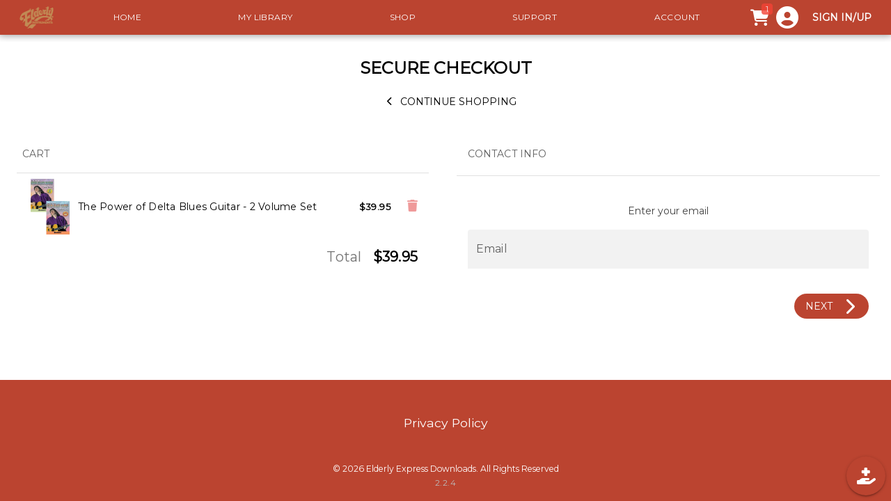

--- FILE ---
content_type: text/html; charset=utf-8
request_url: https://digital.elderly.com/shop/checkout/?cart=439
body_size: 6205
content:
<!DOCTYPE html><html lang=en-US dir=ltr><head><script>window.__INITIAL_STATE__={"user":{"userInfo":{"anonymousUserID":"uglt6POFWEvhuoUX"},"userDevice":{},"userLocation":{"ip":"18.119.126.237","timeZone":"America\u002FNew_York","geo":{"lat":39.9625,"lon":-83.0061},"city":"Columbus","subdivisions":"OH","continent":"North America","country":"United States","countryCode":"US"},"userState":"anonymous","authToken":"","sessionToken":"eyJhbGciOiJIUzI1NiIsInR5cCI6IkpXVCJ9.eyJpYXQiOjE3Njg4NzE2MjR9.rWicIJI0iQTkjG2p5ljJSKZRz5iDg3JC4aYf9lcfPsk"},"environmentName":"Elderly Express Downloads","environmentID":"digitalelderly","contentsLength":null,"queryParams":{"cart":"439"},"host":"https:\u002F\u002Fdigital.elderly.com","clientIP":"18.119.126.237","sessionID":"sNqCfjMUIkIFGVnW","cart":[],"cartState":{"sumTotal":null,"regularAmountTotal":null},"checkout":{"codeApplied":null,"giftCodeStatus":null,"giftCodeAmountApplied":0,"couponCodeStatus":null,"paymentInfo":{"couponCode":"","giftCode":""}},"deliveryDomain":"https:\u002F\u002Fcdn.purple.is","cdnPreviewRoute":"\u002Fstatic\u002Fpreviews\u002F","contentID":"","contentPurchaseOption":{},"contentMetaData":{},"eJSON":{"pages":[{"meta":{"icon":"","path":"\u002F","hidden":false,"menuLabel":"Home"},"pageBlocks":[{"id":"TopNav","hidden":false,"componentName":"TopNav"},{"id":"Hero-Home","hidden":false,"componentName":"Hero"},{"id":"iA4EZzIIhXijXSEH","hidden":false,"componentName":"Search"},{"id":"iZfJCYmwOalLTp8c","hidden":true,"componentName":"GridColumn"},{"id":"iczb99s21dEL5TFg","hidden":true,"componentName":"GridColumn"},{"id":"iSqyiWOnTyM6joib","hidden":true,"componentName":"GridColumn"},{"id":"iNm8rpgw9zqpoK59","hidden":false,"componentName":"ContentGrid"},{"id":"iPOKfN9dmS3HBdko","hidden":false,"componentName":"ContentGrid"},{"id":"iu4k5bK6L7h5gLDL","hidden":false,"componentName":"ContentGrid"},{"id":"iE4Us4CP3Of0bnl2","hidden":false,"componentName":"ContentGrid"},{"id":"i9pe5lYLFCqKhIbx","hidden":false,"componentName":"ContentGrid"},{"id":"Footer","hidden":false,"componentName":"Footer"}]},{"meta":{"icon":"","path":"\u002Flibrary","hidden":false,"menuLabel":"My Library"},"pageBlocks":[{"id":"TopNav","hidden":false,"componentName":"TopNav"},{"id":"iMU0eHHmIl4UIYGq","hidden":false,"componentName":"Hero"},{"id":"iyrmz94ms5jFTXhg","hidden":false,"componentName":"Search"},{"id":"ifixkew6fRU1nsbm","hidden":false,"componentName":"DevicesList"},{"id":"UserLibrary","hidden":false,"componentName":"UserLibrary"},{"id":"Footer","hidden":false,"componentName":"Footer"}]},{"meta":{"icon":"","path":"\u002Fshop","hidden":false,"menuLabel":"Shop"},"pageBlocks":[{"id":"TopNav","hidden":false,"componentName":"TopNav"},{"id":"iAqrXyqfGDCyszfa","hidden":false,"componentName":"Hero"},{"id":"Shop-Tags","hidden":false,"componentName":"Shop"},{"id":"Footer","hidden":false,"componentName":"Footer"}]},{"meta":{"icon":"","path":"\u002Fsupport","hidden":false,"menuLabel":"Support"},"pageBlocks":[{"id":"TopNav","hidden":false,"componentName":"TopNav"},{"id":"DefaultSupport","hidden":false,"componentName":"Support"},{"id":"Footer","hidden":false,"componentName":"Footer"}]},{"meta":{"icon":"","path":"\u002Faccount","hidden":false,"menuLabel":"Account"},"pageBlocks":[{"id":"TopNav","title":"TopNav","hidden":false,"componentName":"TopNav"},{"id":"Account","hidden":false,"componentName":"Account"},{"id":"Footer","hidden":false,"componentName":"Footer"}]},{"meta":{"icon":"","path":"\u002Fcheckout","hidden":true,"menuLabel":"Checkout"},"pageBlocks":[{"id":"TopNav","hidden":false,"componentName":"TopNav"},{"id":"Checkout","hidden":false,"componentName":"Checkout"},{"id":"Footer","hidden":false,"componentName":"Footer"}]},{"meta":{"icon":"","path":"\u002Factivate","hidden":true,"menuLabel":"Activate Code"},"pageBlocks":[{"id":"TopNav","hidden":false,"componentName":"TopNav"},{"id":"ActivationCode","hidden":false,"componentName":"ActivationCode"},{"id":"Footer","hidden":false,"componentName":"Footer"}]},{"meta":{"icon":"","path":"\u002Fplay\u002F:environmentID","hidden":true,"menuLabel":"Play"},"pageBlocks":[{"id":"TopNav","hidden":false,"componentName":"TopNav"},{"id":"Player","hidden":false,"componentName":"Player"}]},{"meta":{"icon":null,"path":"\u002Fprivacy-policy","hidden":true,"menuLabel":"Privacy Policy"},"pageBlocks":[{"id":"TopNav","hidden":false,"componentName":"TopNav"},{"id":"DefaultPrivacyPolicy","hidden":false,"componentName":"PrivacyPolicy"},{"id":"Footer","hidden":false,"componentName":"Footer"}]},{"meta":{"path":"\u002Fprofile\u002F:handle","hidden":true,"menuLabel":"Profile"},"pageBlocks":[{"id":"TopNav","hidden":false},{"id":"profile","hidden":false},{"id":"Footer","hidden":false}]}],"globalProps":{"logos":[{"href":"\u002Fenvironments\u002Fdigitalelderly\u002Flogo-200w.png?v=1602723745853","width":200},{"href":"\u002Fenvironments\u002Fdigitalelderly\u002Flogo-800w.png?v=1602723745853","width":800}],"design":{"fonts":{"body":{"fontface":"Montserrat"},"titles":{"fontface":"Montserrat"}},"colors":{"transparent":{"name":"transparent","color":"rgba(255,255,255,0)","hidden":false},"grey_default":{"name":"grey","color":"rgba(48,48,48,0.5)","hidden":false},"black_default":{"name":"black","color":"rgba(0, 0, 0,1)","hidden":false},"white_default":{"name":"white","color":"rgba(255,255,255,1)","hidden":false},"color_1602789996287_pjscnuoq_aqua-margay":{"name":"light-grey","color":"rgb(249, 250, 246)","hidden":false},"color_1602789956447_gnq5rboz_seashell-camel":{"name":"green","color":"rgb(27, 201, 100)","hidden":false},"color_1602782462443_f47jccox_sandybrown-lion":{"name":"grey-2","color":"rgba(171,171,171,1)","hidden":false},"color_1602782623494_i3t9zut4_violetred-mussel":{"name":"color_1602782623494_i3t9zut4_violetred-mussel","color":"rgba(134, 123, 111)","hidden":true},"color_1603831338739_fdvzrygm_darkviolet-chicken":{"name":"dark gray ","color":"#444444","hidden":false},"color_1597080226140_hfgglrzz_springgreen-blueshark":{"name":"brand color","color":"rgb(187, 68, 48)","hidden":false}},"brandColor":"color_1597080226140_hfgglrzz_springgreen-blueshark","buttonsStyle":{"flat":false,"rounded":false,"unelevated":false}},"injections":[]},"blockLibrary":{"Footer":{"src":"common\u002FFooter\u002FFooter.vue","props":{"line1":{"bold":true,"text":"","color":"white_default","fontSize":"1rem"},"line2":{"bold":false,"text":"","color":"white_default","fontSize":"1.1rem"},"linksRow":{"bold":false,"size":"1.1rem","color":"white_default","links":[{"url":"\u002Fprivacy-policy","name":"Privacy Policy"}]},"background":{"color":"color_1597080226140_hfgglrzz_springgreen-blueshark"},"socialLinks":{"size":27,"color":"white_default"}},"title":"Footer","component":"Footer"},"Player":{"src":"common\u002FMedia\u002FPlayer.vue","component":"Player"},"TopNav":{"src":"common\u002FTopNav\u002FTopNav.vue","props":{"logo":true,"links":{"color":"white_default"},"border":{"bordered":false,"elevated":true,"borderColor":"blue_default"},"hasCart":false,"position":{"onTop":true},"background":{"color":"color_1597080226140_hfgglrzz_springgreen-blueshark","contain":true},"equallyApart":true},"title":"TopNav","component":"TopNav"},"Account":{"src":"common\u002FAccount\u002FAccount.vue","props":{},"component":"Account"},"Checkout":{"src":"common\u002FCheckout\u002FCheckout.vue","props":{},"component":"Checkout"},"Hero-Home":{"src":"common\u002FHero\u002FHero.vue","props":{"logo":true,"input":{"size":2,"rounded":false,"clearable":true,"placeholder":{"text":""}},"button":{"bold":false,"size":"0.6rem","text":"See showcase","color":"primary_default","rounded":false,"visible":false,"fontSize":"1rem"},"height":56,"allCaps":true,"subhead":{"bold":false,"text":"","color":"white_default","fontSize":"1.25rem"},"headline":{"bold":true,"text":"","color":"black_default","image":"","fontSize":"3.8rem","useImage":true,"imageSize":50,"textAlign":"center"},"background":{"color":"transparent","cover":true,"image":{"id":"static\u002Fclients\u002Fdigitalelderly\u002Fguitar_acoustic_wallpaper.jpg","renditions":["static\u002Fclients\u002Fdigitalelderly\u002Fguitar_acoustic_wallpaper.jpg"]},"useVideo":false},"showSearch":false,"blockPosition":"center","buttonBackground":{"color":"white_default"}},"title":"Hero","component":"Hero"},"Shop-Tags":{"src":"common\u002FShop\u002FShop.vue","props":{"input":{"rounded":false,"showIcon":true,"clearable":true,"placeholder":{"text":"Search products"}},"subhead":{"bold":false,"text":"","color":"black_default","allCaps":false,"fontSize":"2.25rem"},"headline":{"bold":false,"text":"","color":"black_default","allCaps":false,"fontSize":"1.5rem"},"background":{"color":"white_default"},"showSearch":true,"contentsType":"all","showTagFilters":true},"title":"Shop","component":"Shop"},"UserLibrary":{"src":"common\u002FShop\u002FShop.vue","props":{"subhead":{"bold":false,"text":"","color":"black_default","allCaps":false,"fontSize":"2.25rem"},"headline":{"bold":false,"text":"","color":"black_default","allCaps":false,"fontSize":"2.25rem"},"background":{"color":"white_default"},"contentsType":"library","showTagFilters":true},"title":"UserLibrary","component":"UserLibrary"},"ActivationCode":{"src":"common\u002FCheckout\u002FActivationCode.vue","props":{},"component":"ActivationCode"},"DefaultSupport":{"src":"common\u002FSupport\u002FSupport.vue","props":{},"title":"Support","component":"Support"},"i9pe5lYLFCqKhIbx":{"src":"common\u002FContentGrid\u002FContentGrid.vue","props":{"button":{"name":"MORE LIKE THIS","color":"white_default","tagsIDs":[137],"textColor":"color_1603831338739_fdvzrygm_darkviolet-chicken"},"subhead":{"bold":false,"text":"","color":"black_default","allCaps":false,"fontSize":"1rem"},"headline":{"bold":false,"text":"Mandolin Lessons","color":"color_1602789996287_pjscnuoq_aqua-margay","allCaps":false,"fontSize":"1.5rem"},"tileShape":"","background":{"color":"grey_default"},"contentIDs":["hs_mandolickslicks-594","mb_21636","wl_msb","hs_mandolin19","hs_classicalmandolin","hs_mandolin16"],"containTile":true,"contentsType":"selected","sortContents":"custom","displaySorting":false,"contentItemLayout":"ContentItemCard"},"title":"Mandolin Lessons","component":"ContentGrid"},"iA4EZzIIhXijXSEH":{"src":"common\u002FSearch\u002FSearch.vue","props":{"input":{"size":3,"rounded":false,"clearable":true,"placeholderText":""},"background":{"color":"primary_default"}},"title":"Search","component":"Search"},"iAqrXyqfGDCyszfa":{"src":"common\u002FHero\u002FHero.vue","props":{"logo":true,"button":{"bold":false,"size":"0.6rem","text":"See showcase","color":"primary_default","rounded":false,"visible":false,"fontSize":"1rem"},"height":39,"allCaps":true,"subhead":{"bold":false,"text":"","color":"white_default","fontSize":"1.25rem"},"headline":{"bold":true,"text":"","color":"black_default","image":"logo","fontSize":"3.8rem","useImage":true,"imageSize":50,"textAlign":"center"},"background":{"color":"transparent","image":{"id":"static\u002Fclients\u002Fdigitalelderly\u002Fguitar_acoustic_wallpaper.jpg","renditions":["static\u002Fclients\u002Fdigitalelderly\u002Fguitar_acoustic_wallpaper.jpg"]},"useVideo":false},"blockPosition":"center","buttonBackground":{"color":"white_default"}},"title":"Hero","component":"Hero"},"iE4Us4CP3Of0bnl2":{"src":"common\u002FContentGrid\u002FContentGrid.vue","props":{"button":{"name":"MORE LIKE THIS","color":"white_default","tagsIDs":[121,1125,425],"textColor":"color_1603831338739_fdvzrygm_darkviolet-chicken"},"subhead":{"bold":false,"text":"","color":"black_default","allCaps":false,"fontSize":"1rem"},"headline":{"bold":false,"text":"Banjo Lessons","color":"color_1602782462443_f47jccox_sandybrown-lion","allCaps":false,"fontSize":"1.5rem"},"tileShape":"","background":{"color":"color_1603831338739_fdvzrygm_darkviolet-chicken"},"contentIDs":["hs_CDBOOK_bfbanjo","tmm_banjobackup","whm_banjoimprov1","hs_banjo29","hs_banjo24","tmm_misfits"],"containTile":true,"contentsType":"selected","sortContents":"custom","displaySorting":false,"contentItemLayout":"ContentItemCard"},"title":"Banjo Lessons","component":"ContentGrid"},"iMU0eHHmIl4UIYGq":{"src":"common\u002FHero\u002FHero.vue","props":{"logo":true,"button":{"bold":false,"size":"0.6rem","text":"See showcase","color":"primary_default","rounded":false,"visible":false,"fontSize":"1rem"},"height":39,"allCaps":true,"subhead":{"bold":false,"text":"","color":"white_default","fontSize":"1.25rem"},"headline":{"bold":true,"text":"","color":"black_default","image":"logo","fontSize":"3.8rem","useImage":true,"imageSize":50,"textAlign":"center"},"background":{"color":"transparent","image":{"id":"static\u002Fclients\u002Fdigitalelderly\u002Fguitar_acoustic_wallpaper.jpg","renditions":["static\u002Fclients\u002Fdigitalelderly\u002Fguitar_acoustic_wallpaper.jpg"]},"useVideo":false},"blockPosition":"center","buttonBackground":{"color":"white_default"}},"title":"Hero","component":"Hero"},"iNm8rpgw9zqpoK59":{"src":"common\u002FContentGrid\u002FContentGrid.vue","props":{"button":{"name":"MORE LIKE THIS","color":"white_default","tagsIDs":[118,70,356,69,26,402,135,376,140,72,138,1126,131,110],"textColor":"color_1603831338739_fdvzrygm_darkviolet-chicken"},"subhead":{"bold":false,"text":"","color":"black_default","allCaps":false,"fontSize":"1rem"},"headline":{"bold":false,"text":"Guitar Lessons","color":"color_1602782462443_f47jccox_sandybrown-lion","allCaps":false,"fontSize":"1.5rem"},"tileShape":"","background":{"color":"color_1603831338739_fdvzrygm_darkviolet-chicken"},"contentIDs":["sg_mcmeen","sg_artistry7","hl_guitarlicks","hs_basicmandofor-153","sg_stefangross2","hs_guitar4"],"containTile":true,"contentsType":"selected","sortContents":"custom","displaySorting":false,"contentItemLayout":"ContentItemCard"},"title":"Guitar Lessons","component":"ContentGrid"},"iPOKfN9dmS3HBdko":{"src":"common\u002FContentGrid\u002FContentGrid.vue","props":{"button":{"name":"MORE LIKE THIS","color":"white_default","tagsIDs":[123,6289,356,24],"textColor":"color_1603831338739_fdvzrygm_darkviolet-chicken"},"subhead":{"bold":false,"text":"","color":"black_default","allCaps":false,"fontSize":"1rem"},"headline":{"bold":false,"text":"Bass Lessons","color":"color_1602789996287_pjscnuoq_aqua-margay","allCaps":false,"fontSize":"1.5rem"},"tileShape":"","background":{"color":"grey_default"},"contentIDs":["wl_bgp","hs_bass9","wl_ubp","hm_slapbass","rh_bass1","hs_bass11"],"containTile":true,"contentsType":"selected","sortContents":"custom","displaySorting":false,"contentItemLayout":"ContentItemCard"},"title":"Bass Lessons","component":"ContentGrid"},"iSqyiWOnTyM6joib":{"src":"common\u002FGridColumn\u002FGridColumn.vue","props":{"columns":[{"id":"column-1","widgets":[{"id":"widget-2","type":"image","props":{"action":{"url":"https:\u002F\u002Fwww.elderly.com\u002Fcollections\u002Faccessories-parts","isAnchor":false},"caption":{"bold":false,"text":null,"color":"white-default"},"background":{"size":"contain","color":"transparent","image":{"id":"accessories-2560w.jpg","renditions":["projects\u002FpkqAjXfDh7tvaLdn\u002Faccessories-2560w.jpg","projects\u002FpkqAjXfDh7tvaLdn\u002Faccessories-1600w.jpg","projects\u002FpkqAjXfDh7tvaLdn\u002Faccessories-800w.jpg","projects\u002FpkqAjXfDh7tvaLdn\u002Faccessories-200w.jpg"]},"overlay":"transparent","position":{"x":50,"y":50}},"spaceAround":{"x":0,"y":0}}}],"bordered":false,"background":{"color":"transparent","image":"","overlay":"transparent"},"spaceAroundWidgets":{"x":0,"y":0}},{"id":"column-2","widgets":[{"id":"widget-3","type":"image","props":{"action":{"url":"https:\u002F\u002Fwww.elderly.com\u002Fcollections\u002Fcategory_web-vault","isAnchor":false},"caption":{"bold":false,"text":null,"color":"white-default"},"background":{"size":"contain","color":"transparent","image":{"id":"web-vault-2560w.jpg","renditions":["projects\u002FpkqAjXfDh7tvaLdn\u002Fweb-vault-2560w.jpg","projects\u002FpkqAjXfDh7tvaLdn\u002Fweb-vault-1600w.jpg","projects\u002FpkqAjXfDh7tvaLdn\u002Fweb-vault-800w.jpg","projects\u002FpkqAjXfDh7tvaLdn\u002Fweb-vault-200w.jpg"]},"overlay":"transparent","position":{"x":50,"y":50}},"spaceAround":{"x":0,"y":0}}}],"bordered":false,"background":{"color":"transparent","image":"","overlay":"transparent"},"spaceAroundWidgets":{"x":0,"y":0}},{"id":"column_1651612018484_fgkux9fe_darkgrey-chicken","widgets":[{"id":"widget_1651612018484_gh1qi3jp_darkseagreen-raven","type":"image","props":{"action":{"url":"https:\u002F\u002Fwww.elderly.com\u002Fcollections\u002Fcategory_cases-gigbags","isAnchor":false},"caption":{"bold":false,"text":null,"color":"white-default"},"background":{"size":"contain","color":"transparent","image":{"id":"cases-2560w.jpg","renditions":["projects\u002FpkqAjXfDh7tvaLdn\u002Fcases-2560w.jpg","projects\u002FpkqAjXfDh7tvaLdn\u002Fcases-1600w.jpg","projects\u002FpkqAjXfDh7tvaLdn\u002Fcases-800w.jpg","projects\u002FpkqAjXfDh7tvaLdn\u002Fcases-200w.jpg"]},"overlay":"transparent","position":{"x":50,"y":50}},"spaceAround":{"x":0,"y":0}}}],"bordered":false,"background":{"color":"transparent","image":"","overlay":"transparent"},"spaceAroundWidgets":{"x":0,"y":0}}],"subhead":{"bold":false,"text":"","color":"black_default","allCaps":false,"fontSize":"1rem"},"headline":{"bold":false,"text":"","color":"black_default","allCaps":false,"fontSize":"2.3rem"},"background":{"color":"black_default","image":"","position":{"x":50,"y":50}},"gutterSize":{"x":0.4,"y":1},"spaceAround":{"x":1,"y":1},"forceContainerWidth":true},"title":"Grid-row 3","component":"GridColumn"},"iZfJCYmwOalLTp8c":{"src":"common\u002FGridColumn\u002FGridColumn.vue","props":{"columns":[{"id":"column-1","widgets":[{"id":"widget-2","type":"image","props":{"action":{"url":"https:\u002F\u002Fwww.elderly.com\u002Finstruments\u002Facoustic-guitars\u002F","isAnchor":false},"caption":{"bold":false,"text":null,"color":"white-default"},"background":{"size":"contain","color":"transparent","image":{"id":"acoustic_guitars-2560w.jpg","renditions":["projects\u002FpkqAjXfDh7tvaLdn\u002Facoustic_guitars-2560w.jpg","projects\u002FpkqAjXfDh7tvaLdn\u002Facoustic_guitars-1600w.jpg","projects\u002FpkqAjXfDh7tvaLdn\u002Facoustic_guitars-800w.jpg","projects\u002FpkqAjXfDh7tvaLdn\u002Facoustic_guitars-200w.jpg"]},"overlay":"transparent","position":{"x":50,"y":50}},"spaceAround":{"x":0,"y":0}}}],"bordered":false,"background":{"color":"transparent","image":"","overlay":"transparent"},"spaceAroundWidgets":{"x":0,"y":0}},{"id":"column-2","widgets":[{"id":"widget-3","type":"image","props":{"action":{"url":"https:\u002F\u002Fwww.elderly.com\u002Fcollections\u002Fused-vintage","isAnchor":false},"caption":{"bold":false,"text":null,"color":"white-default"},"background":{"size":"contain","color":"transparent","image":{"id":"vintage-2560w.jpg","renditions":["projects\u002FpkqAjXfDh7tvaLdn\u002Fvintage-2560w.jpg","projects\u002FpkqAjXfDh7tvaLdn\u002Fvintage-1600w.jpg","projects\u002FpkqAjXfDh7tvaLdn\u002Fvintage-800w.jpg","projects\u002FpkqAjXfDh7tvaLdn\u002Fvintage-200w.jpg"]},"overlay":"transparent","position":{"x":50,"y":50}},"spaceAround":{"x":0,"y":0}}}],"bordered":false,"background":{"color":"transparent","image":"","overlay":"transparent"},"spaceAroundWidgets":{"x":0,"y":0}},{"id":"column_1651612018484_fgkux9fe_darkgrey-chicken","widgets":[{"id":"widget_1651612018484_gh1qi3jp_darkseagreen-raven","type":"image","props":{"action":{"url":"https:\u002F\u002Fwww.elderly.com\u002Finstruments\u002Felectric-guitars\u002F","isAnchor":false},"caption":{"bold":false,"text":null,"color":"white-default"},"background":{"size":"contain","color":"transparent","image":{"id":"electric_guitars-2560w.jpg","renditions":["projects\u002FpkqAjXfDh7tvaLdn\u002Felectric_guitars-2560w.jpg","projects\u002FpkqAjXfDh7tvaLdn\u002Felectric_guitars-1600w.jpg","projects\u002FpkqAjXfDh7tvaLdn\u002Felectric_guitars-800w.jpg","projects\u002FpkqAjXfDh7tvaLdn\u002Felectric_guitars-200w.jpg"]},"overlay":"transparent","position":{"x":50,"y":50}},"spaceAround":{"x":0,"y":0}}}],"bordered":false,"background":{"color":"transparent","image":"","overlay":"transparent"},"spaceAroundWidgets":{"x":0,"y":0}}],"subhead":{"bold":false,"text":"","color":"black_default","allCaps":false,"fontSize":"1rem"},"headline":{"bold":false,"text":"","color":"black_default","allCaps":false,"fontSize":"2.3rem"},"background":{"color":"black_default","image":"","position":{"x":50,"y":50}},"gutterSize":{"x":0.4,"y":1},"spaceAround":{"x":1,"y":1},"forceContainerWidth":true},"title":"Grid-row 1","component":"GridColumn"},"iczb99s21dEL5TFg":{"src":"common\u002FGridColumn\u002FGridColumn.vue","props":{"columns":[{"id":"column-1","widgets":[{"id":"widget-2","type":"image","props":{"action":{"url":"https:\u002F\u002Fwww.elderly.com\u002Fcollections\u002Fcategory_ukuleles","isAnchor":false},"caption":{"bold":false,"text":null,"color":"white-default"},"background":{"size":"contain","color":"transparent","image":{"id":"ukuleles-2560w.jpg","renditions":["projects\u002FpkqAjXfDh7tvaLdn\u002Fukuleles-2560w.jpg","projects\u002FpkqAjXfDh7tvaLdn\u002Fukuleles-1600w.jpg","projects\u002FpkqAjXfDh7tvaLdn\u002Fukuleles-800w.jpg","projects\u002FpkqAjXfDh7tvaLdn\u002Fukuleles-200w.jpg"]},"overlay":"transparent","position":{"x":50,"y":50}},"spaceAround":{"x":0,"y":0}}}],"bordered":false,"background":{"color":"transparent","image":"","overlay":"transparent"},"spaceAroundWidgets":{"x":0,"y":0}},{"id":"column-2","widgets":[{"id":"widget-3","type":"image","props":{"action":{"url":"https:\u002F\u002Fwww.elderly.com\u002Fcollections\u002Fcategory_as-is-instruments","isAnchor":false},"caption":{"bold":false,"text":null,"color":"white-default"},"background":{"size":"contain","color":"transparent","image":{"id":"as-is-2560w.jpg","renditions":["projects\u002FpkqAjXfDh7tvaLdn\u002Fas-is-2560w.jpg","projects\u002FpkqAjXfDh7tvaLdn\u002Fas-is-1600w.jpg","projects\u002FpkqAjXfDh7tvaLdn\u002Fas-is-800w.jpg","projects\u002FpkqAjXfDh7tvaLdn\u002Fas-is-200w.jpg"]},"overlay":"transparent","position":{"x":50,"y":50}},"spaceAround":{"x":0,"y":0}}}],"bordered":false,"background":{"color":"transparent","image":"","overlay":"transparent"},"spaceAroundWidgets":{"x":0,"y":0}},{"id":"column_1651612018484_fgkux9fe_darkgrey-chicken","widgets":[{"id":"widget_1651612018484_gh1qi3jp_darkseagreen-raven","type":"image","props":{"action":{"url":"https:\u002F\u002Fwww.elderly.com\u002Fcollections\u002Fcategory_banjos\u002F","isAnchor":false},"caption":{"bold":false,"text":null,"color":"white-default"},"background":{"size":"contain","color":"transparent","image":{"id":"banjos-2560w.jpg","renditions":["projects\u002FpkqAjXfDh7tvaLdn\u002Fbanjos-2560w.jpg","projects\u002FpkqAjXfDh7tvaLdn\u002Fbanjos-1600w.jpg","projects\u002FpkqAjXfDh7tvaLdn\u002Fbanjos-800w.jpg","projects\u002FpkqAjXfDh7tvaLdn\u002Fbanjos-200w.jpg"]},"overlay":"transparent","position":{"x":50,"y":50}},"spaceAround":{"x":0,"y":0}}}],"bordered":false,"background":{"color":"transparent","image":"","overlay":"transparent"},"spaceAroundWidgets":{"x":0,"y":0}},{"id":"column_1651612268738_cnnelwcc_piggypink-wolverine","widgets":[{"id":"widget_1651612268738_m28jlozs_peachpuff-camel","type":"image","props":{"action":{"url":"https:\u002F\u002Fwww.elderly.com\u002Fcollections\u002Fleft-handed-instruments","isAnchor":false},"caption":{"bold":false,"text":null,"color":"white-default"},"background":{"size":"contain","color":"transparent","image":{"id":"left-handed-2560w.jpg","renditions":["projects\u002FpkqAjXfDh7tvaLdn\u002Fleft-handed-2560w.jpg","projects\u002FpkqAjXfDh7tvaLdn\u002Fleft-handed-1600w.jpg","projects\u002FpkqAjXfDh7tvaLdn\u002Fleft-handed-800w.jpg","projects\u002FpkqAjXfDh7tvaLdn\u002Fleft-handed-200w.jpg"]},"overlay":"transparent","position":{"x":50,"y":50}},"spaceAround":{"x":0,"y":0}}}],"bordered":false,"background":{"color":"transparent","image":"","overlay":"transparent"},"spaceAroundWidgets":{"x":0,"y":0}}],"subhead":{"bold":false,"text":"","color":"black_default","allCaps":false,"fontSize":"1rem"},"headline":{"bold":false,"text":"","color":"black_default","allCaps":false,"fontSize":"2.3rem"},"background":{"color":"black_default","image":"","position":{"x":50,"y":50}},"gutterSize":{"x":0.4,"y":1},"spaceAround":{"x":1,"y":1},"forceContainerWidth":true},"title":"Grid-row 2","component":"GridColumn"},"ifixkew6fRU1nsbm":{"src":"common\u002FDevicesList\u002FDevicesList.vue","props":{},"title":"DevicesList","component":"DevicesList"},"iu4k5bK6L7h5gLDL":{"src":"common\u002FContentGrid\u002FContentGrid.vue","props":{"button":{"name":"MORE LIKE THIS","color":"white_default","tagsIDs":[71,426],"textColor":"color_1603831338739_fdvzrygm_darkviolet-chicken"},"subhead":{"bold":false,"text":"","color":"black_default","allCaps":false,"fontSize":"1rem"},"headline":{"bold":false,"text":"Ukulele Lessons","color":"white_default","allCaps":false,"fontSize":"1.5rem"},"tileShape":"","background":{"color":"color_1602782462443_f47jccox_sandybrown-lion"},"contentIDs":["hs_basicukulefor-893","mb_21635","hs_uke5","hs_kids4","hs_uketoolbox1","hs_jumpinjims1"],"containTile":true,"contentsType":"selected","sortContents":"custom","displaySorting":false,"contentItemLayout":"ContentItemCard"},"title":"Ukulele Lessons","component":"ContentGrid"},"iyrmz94ms5jFTXhg":{"src":"common\u002FSearch\u002FSearch.vue","props":{"input":{"size":3,"rounded":false,"clearable":true,"placeholderText":""},"background":{"color":"primary_default"}},"title":"Search","component":"Search"},"DefaultPrivacyPolicy":{"src":"common\u002FPrivacyPolicy\u002FPrivacyPolicy.vue","props":{"title":"Privacy Policy"},"title":"PrivacyPolicy","component":"PrivacyPolicy"},"profile":{"id":"profile","src":"common\u002FProfile\u002FProfile.vue","props":{},"title":"Profile","component":"Profile"}}},"moneyFormat":"$0,0.00","systemDesign":{"defaultColor":"#aaaaaa","controlGroupClass":"q-mt-sm q-pa-md bg-blue-grey-7 shadow-2","controlGroupHeaderClass":"row full-width justify-center text-caption text-uppercase"},"contentSearchFilters":{"searchString":"","ownedContentsOnly":false},"fetchUserQueryEventsPromise":null,"userPrefsForEnvironment":{},"userPrefsForContents":[],"lastRoutesInfo":{"lastRoutes":[],"lastRouteBeforePlayer":{}},"ownedItems":[],"showTagFilterModal":false,"siteDescription":null,"tags":[],"totalForSaleContentCount":null,"totalOwnedContentCount":null,"isCustomDomain":true,"dataForRequests":{},"pendingAccountChanges":false,"missingComponentsReported":[],"projectID":"pkqAjXfDh7tvaLdn","GIFT_CONTENT_ID":"cVruOe9jE9gsDLfz","currentPage":{"meta":{"icon":"","path":"\u002Fcheckout","hidden":true,"menuLabel":"Checkout"},"pageBlocks":[{"id":"TopNav","hidden":false,"componentName":"TopNav"},{"id":"Checkout","hidden":false,"componentName":"Checkout"},{"id":"Footer","hidden":false,"componentName":"Footer"}]},"userMetaData":null,"latestFavPref":{"shop":false,"library":false},"startPlayerFromBeginning":false,"logsState":true,"drawerState":true,"searchPreference":{"library":{"text":"","tags":[]}},"newActivitiesCount":0,"reportedMissingPageBlock":[],"pendingRequests":{},"social":{"postsUploadList":[],"uploadInProgress":false,"postMetaData":null,"allPostTagsForEnvironment":null,"focusFeedModalInput":false,"userToMentionInReply":{"handle":null,"postContent":null},"editPostDialogState":false,"postToEdit":null,"postToCopy":null,"pinnedPostsCount":{},"userSocialPrefs":{"feedNotifications":{},"favoritePosts":{}}},"notifications":{"notificationsList":[],"newNotificationsCount":0}};document.currentScript.remove()</script><title>Checkout | Elderly Express Downloads</title><meta property="og:title" content="Elderly Express Downloads" data-qmeta="ogtitle"><meta property="og:image" content="null" data-qmeta="ogimage"><meta property="og:image:height" content="384" data-qmeta="ogimageheight"><meta property="og:image:width" content="384" data-qmeta="ogimagewidth"><meta property="og:type" content="website" data-qmeta="ogtype"><meta property="og:description" content="" data-qmeta="ogdescription"> <title>Blueprint</title><meta charset=utf-8><meta name=format-detection content="telephone=no"><meta name=mobile-web-app-capable content=yes><meta name=msapplication-tap-highlight content=no><meta name=apple-touch-fullscreen content=yes><meta name=apple-mobile-web-app-capable content=yes><meta name=layoutmode content=fitscreen/standard><meta name=viewport content="user-scalable=no,initial-scale=1,maximum-scale=1,minimum-scale=1,width=device-width"><link rel=manifest id=manifest-placeholder><script src=https://ajax.googleapis.com/ajax/libs/webfont/1/webfont.js rel=preload></script><script src=https://www.google.com/recaptcha/api.js async defer></script><script type=module crossorigin src=/assets/index.fdb5e56f.js></script><link rel=stylesheet href=/assets/index.37531e9d.css> <link rel="preload" href="/assets/fa-brands-400.232c6f6a.woff2" as="font" type="font/woff2" crossorigin><link rel="preload" href="/assets/fa-regular-400.c27da6f8.woff2" as="font" type="font/woff2" crossorigin><link rel="preload" href="/assets/fa-solid-900.ae17c16a.woff2" as="font" type="font/woff2" crossorigin><link rel="preload" href="/assets/fa-v4compatibility.c7a869fa.woff2" as="font" type="font/woff2" crossorigin><link rel="preload" href="/assets/KFOkCnqEu92Fr1MmgVxIIzQ.34e9582c.woff" as="font" type="font/woff" crossorigin><link rel="preload" href="/assets/KFOlCnqEu92Fr1MmSU5fBBc-.bf14c7d7.woff" as="font" type="font/woff" crossorigin><link rel="preload" href="/assets/KFOmCnqEu92Fr1Mu4mxM.f2abf7fb.woff" as="font" type="font/woff" crossorigin><link rel="preload" href="/assets/KFOlCnqEu92Fr1MmEU9fBBc-.9ce7f3ac.woff" as="font" type="font/woff" crossorigin><link rel="preload" href="/assets/KFOlCnqEu92Fr1MmWUlfBBc-.e0fd57c0.woff" as="font" type="font/woff" crossorigin><link rel="preload" href="/assets/KFOlCnqEu92Fr1MmYUtfBBc-.f6537e32.woff" as="font" type="font/woff" crossorigin><link rel="preload" href="/assets/flUhRq6tzZclQEJ-Vdg-IuiaDsNcIhQ8tQ.4a4dbc62.woff2" as="font" type="font/woff2" crossorigin><link rel="preload" href="/assets/flUhRq6tzZclQEJ-Vdg-IuiaDsNa.fd84f88b.woff" as="font" type="font/woff" crossorigin><link rel="modulepreload" href="/assets/MainLayout.05838257.js" crossorigin><link rel="modulepreload" href="/assets/Index.74ecef41.js" crossorigin><link rel="modulepreload" href="/assets/SignInUpDialog.6090b4a0.js" crossorigin></head><body class="desktop no-touch body--light" data-server-rendered><script id="qmeta-init">window.__Q_META__={"title":"Checkout | Elderly Express Downloads","meta":{"ogtitle":{"property":"og:title","content":"Elderly Express Downloads"},"ogimage":{"property":"og:image","content":null},"ogimageheight":{"property":"og:image:height","content":"384"},"ogimagewidth":{"property":"og:image:width","content":"384"},"ogtype":{"property":"og:type","content":"website"},"ogdescription":{"property":"og:description","content":""}},"link":{},"htmlAttr":{},"bodyAttr":{},"script":{}}</script> <div id=q-app><div><div class="q-layout q-layout--standard" style="min-height:0px;" tabindex="-1"><!----><!----><div style="overflow-x:hidden !important;"><div class="full-height"><div class="absolute-full"><div class="q-img q-img--menu absolute-full" style="z-index:-4;" role="img" basic><div style="padding-bottom:56.24929688378895%;"></div><div class="q-img__content absolute-full q-anchor--skip"></div></div><div class="absolute-full color-overlay" style="background-color:transparent;z-index:-3;"></div></div><!----><div class="flex flex-center justify-center fit" style="height:100vh !important;width:100vw !important;"><img src="https://cdn.purple.is/environments/digitalelderly/logo-200w.png?v=1602723745853" alt="logo" width="200px" onerror="style.display=&#39;none&#39;" class="blink_me"></div><div class="q-page-container" style=""><!--[--><div><!----></div><div><!----></div><!--]--></div><div><!----></div></div></div></div><!----><!----><div><button class="q-btn q-btn-item non-selectable no-outline q-btn--standard q-btn--rectangle q-btn--rounded q-btn--actionable q-focusable q-hoverable q-btn--fab q-ma-sm fixed-bottom-right" style="background-color:rgb(187, 68, 48);color:white;z-index:999;" tabindex="0" type="button" id="floating-suppot-btn"><span class="q-focus-helper"></span><span class="q-btn__content text-center col items-center q-anchor--skip justify-center row"><i class="q-icon fa fa-hand-holding-medical" style="" aria-hidden="true" role="img"> </i></span></button><!----></div></div></div></body></html>

--- FILE ---
content_type: application/javascript; charset=UTF-8
request_url: https://digital.elderly.com/assets/GiftDetails.b1f7d426.js
body_size: 583
content:
import{q as m,t,v as r,f as u,z as c,a4 as p,K as f,F as _,R as v,y as h,a1 as b,a2 as g,ai as N}from"./index.fdb5e56f.js";const y={name:"GiftDetails",props:["details"],computed:{cols(){const{recipientName:e,recipientEmail:s,whenSend:a,giftMessage:l,giftGiverName:i}=this.details;return[{label:"Recipient Name",value:e},{label:"Recipient Email",value:s},{label:"When Send",value:this.date(a)},{label:"Message",value:l},{label:"Giver Name",value:i}]}},methods:{date(e){return e?new Intl.DateTimeFormat("en",{dateStyle:"long"}).format(new Date(e)):"Immediately"}}},k={key:0};function x(e,s,a,l,i,o){return a.details?(t(),r("div",k,[u(p,{class:"q-pa-md"},{default:c(()=>[(t(!0),r(_,null,v(o.cols,(n,d)=>(t(),h(N,{key:d,class:"ellipsis-3-lines"},{default:c(()=>[b(g(`${n.label}: ${n.value}`),1)]),_:2},1024))),128))]),_:1})])):f("",!0)}var S=m(y,[["render",x]]);export{S as default};


--- FILE ---
content_type: application/javascript; charset=UTF-8
request_url: https://digital.elderly.com/assets/QScrollArea.ec3307d3.js
body_size: 2305
content:
import{at as k,h as u,a3 as B,aJ as x,r as n,aL as p,c as i,ae as ee,w as te,aw as le,ax as ae,l as re,aN as oe,bD as j,c3 as ie,g as ne,br as z,c4 as q,c5 as D}from"./index.fdb5e56f.js";import{T as $}from"./TouchPan.4d5b93b0.js";var ue=k({props:["store","barStyle","verticalBarStyle","horizontalBarStyle"],setup(l){return()=>[u("div",{class:l.store.scroll.vertical.barClass.value,style:[l.barStyle,l.verticalBarStyle],"aria-hidden":"true",onMousedown:l.store.onVerticalMousedown}),u("div",{class:l.store.scroll.horizontal.barClass.value,style:[l.barStyle,l.horizontalBarStyle],"aria-hidden":"true",onMousedown:l.store.onHorizontalMousedown}),B(u("div",{ref:l.store.scroll.vertical.ref,class:l.store.scroll.vertical.thumbClass.value,style:l.store.scroll.vertical.style.value,"aria-hidden":"true"}),l.store.thumbVertDir),B(u("div",{ref:l.store.scroll.horizontal.ref,class:l.store.scroll.horizontal.thumbClass.value,style:l.store.scroll.horizontal.style.value,"aria-hidden":"true"}),l.store.thumbHorizDir)]}});const Q=["vertical","horizontal"],M={vertical:{offset:"offsetY",scroll:"scrollTop",dir:"down",dist:"y"},horizontal:{offset:"offsetX",scroll:"scrollLeft",dir:"right",dist:"x"}},R={prevent:!0,mouse:!0,mouseAllDir:!0},V=l=>l>=250?50:Math.ceil(l/5);var ve=k({name:"QScrollArea",props:{...x,thumbStyle:Object,verticalThumbStyle:Object,horizontalThumbStyle:Object,barStyle:[Array,String,Object],verticalBarStyle:[Array,String,Object],horizontalBarStyle:[Array,String,Object],verticalOffset:{type:Array,default:[0,0]},horizontalOffset:{type:Array,default:[0,0]},contentStyle:[Array,String,Object],contentActiveStyle:[Array,String,Object],delay:{type:[String,Number],default:1e3},visible:{type:Boolean,default:null},tabindex:[String,Number],onScroll:Function},setup(l,{slots:E,emit:F}){const d=n(!1),f=n(!1),S=n(!1),r={vertical:n(0),horizontal:n(0)},e={vertical:{ref:n(null),position:n(0),size:n(0)},horizontal:{ref:n(null),position:n(0),size:n(0)}},{proxy:c}=ne(),L=p(l,c.$q);let m=null,T;const s=n(null),N=i(()=>"q-scrollarea"+(L.value===!0?" q-scrollarea--dark":""));Object.assign(r,{verticalInner:i(()=>r.vertical.value-l.verticalOffset[0]-l.verticalOffset[1]),horizontalInner:i(()=>r.horizontal.value-l.horizontalOffset[0]-l.horizontalOffset[1])}),e.vertical.percentage=i(()=>{const t=e.vertical.size.value-r.vertical.value;if(t<=0)return 0;const a=z(e.vertical.position.value/t,0,1);return Math.round(a*1e4)/1e4}),e.vertical.thumbHidden=i(()=>(l.visible===null?S.value:l.visible)!==!0&&d.value===!1&&f.value===!1||e.vertical.size.value<=r.vertical.value+1),e.vertical.thumbStart=i(()=>l.verticalOffset[0]+e.vertical.percentage.value*(r.verticalInner.value-e.vertical.thumbSize.value)),e.vertical.thumbSize=i(()=>Math.round(z(r.verticalInner.value*r.verticalInner.value/e.vertical.size.value,V(r.verticalInner.value),r.verticalInner.value))),e.vertical.style=i(()=>({...l.thumbStyle,...l.verticalThumbStyle,top:`${e.vertical.thumbStart.value}px`,height:`${e.vertical.thumbSize.value}px`,right:`${l.horizontalOffset[1]}px`})),e.vertical.thumbClass=i(()=>"q-scrollarea__thumb q-scrollarea__thumb--v absolute-right"+(e.vertical.thumbHidden.value===!0?" q-scrollarea__thumb--invisible":"")),e.vertical.barClass=i(()=>"q-scrollarea__bar q-scrollarea__bar--v absolute-right"+(e.vertical.thumbHidden.value===!0?" q-scrollarea__bar--invisible":"")),e.horizontal.percentage=i(()=>{const t=e.horizontal.size.value-r.horizontal.value;if(t<=0)return 0;const a=z(Math.abs(e.horizontal.position.value)/t,0,1);return Math.round(a*1e4)/1e4}),e.horizontal.thumbHidden=i(()=>(l.visible===null?S.value:l.visible)!==!0&&d.value===!1&&f.value===!1||e.horizontal.size.value<=r.horizontal.value+1),e.horizontal.thumbStart=i(()=>l.horizontalOffset[0]+e.horizontal.percentage.value*(r.horizontalInner.value-e.horizontal.thumbSize.value)),e.horizontal.thumbSize=i(()=>Math.round(z(r.horizontalInner.value*r.horizontalInner.value/e.horizontal.size.value,V(r.horizontalInner.value),r.horizontalInner.value))),e.horizontal.style=i(()=>({...l.thumbStyle,...l.horizontalThumbStyle,[c.$q.lang.rtl===!0?"right":"left"]:`${e.horizontal.thumbStart.value}px`,width:`${e.horizontal.thumbSize.value}px`,bottom:`${l.verticalOffset[1]}px`})),e.horizontal.thumbClass=i(()=>"q-scrollarea__thumb q-scrollarea__thumb--h absolute-bottom"+(e.horizontal.thumbHidden.value===!0?" q-scrollarea__thumb--invisible":"")),e.horizontal.barClass=i(()=>"q-scrollarea__bar q-scrollarea__bar--h absolute-bottom"+(e.horizontal.thumbHidden.value===!0?" q-scrollarea__bar--invisible":""));const J=i(()=>e.vertical.thumbHidden.value===!0&&e.horizontal.thumbHidden.value===!0?l.contentStyle:l.contentActiveStyle);function I(){const t={};return Q.forEach(a=>{const o=e[a];Object.assign(t,{[a+"Position"]:o.position.value,[a+"Percentage"]:o.percentage.value,[a+"Size"]:o.size.value,[a+"ContainerSize"]:r[a].value,[a+"ContainerInnerSize"]:r[a+"Inner"].value})}),t}const P=ee(()=>{const t=I();t.ref=c,F("scroll",t)},0);function w(t,a,o){if(Q.includes(t)===!1){console.error("[QScrollArea]: wrong first param of setScrollPosition (vertical/horizontal)");return}(t==="vertical"?D:q)(s.value,a,o)}function U({height:t,width:a}){let o=!1;r.vertical.value!==t&&(r.vertical.value=t,o=!0),r.horizontal.value!==a&&(r.horizontal.value=a,o=!0),o===!0&&y()}function X({position:t}){let a=!1;e.vertical.position.value!==t.top&&(e.vertical.position.value=t.top,a=!0),e.horizontal.position.value!==t.left&&(e.horizontal.position.value=t.left,a=!0),a===!0&&y()}function Y({height:t,width:a}){e.horizontal.size.value!==a&&(e.horizontal.size.value=a,y()),e.vertical.size.value!==t&&(e.vertical.size.value=t,y())}function A(t,a){const o=e[a];if(t.isFirst===!0){if(o.thumbHidden.value===!0)return;T=o.position.value,f.value=!0}else if(f.value!==!0)return;t.isFinal===!0&&(f.value=!1);const h=M[a],b=(o.size.value-r[a].value)/(r[a+"Inner"].value-o.thumbSize.value),_=t.distance[h.dist],O=T+(t.direction===h.dir?1:-1)*_*b;C(O,a)}function H(t,a){const o=e[a];if(o.thumbHidden.value!==!0){const h=a==="vertical"?l.verticalOffset[0]:l.horizontalOffset[0],b=t[M[a].offset]-h,_=o.thumbStart.value-h;if(b<_||b>_+o.thumbSize.value){const O=b-o.thumbSize.value/2,Z=z(O/(r[a+"Inner"].value-o.thumbSize.value),0,1);C(Z*Math.max(0,o.size.value-r[a].value),a)}o.ref.value!==null&&o.ref.value.dispatchEvent(new MouseEvent(t.type,t))}}function y(){d.value=!0,m!==null&&clearTimeout(m),m=setTimeout(()=>{m=null,d.value=!1},l.delay),l.onScroll!==void 0&&P()}function C(t,a){s.value[M[a].scroll]=t}let v=null;function G(){v!==null&&clearTimeout(v),v=setTimeout(()=>{v=null,S.value=!0},c.$q.platform.is.ios?50:0)}function K(){v!==null&&(clearTimeout(v),v=null),S.value=!1}let g=null;te(()=>c.$q.lang.rtl,t=>{s.value!==null&&q(s.value,Math.abs(e.horizontal.position.value)*(t===!0?-1:1))}),le(()=>{g={top:e.vertical.position.value,left:e.horizontal.position.value}}),ae(()=>{if(g===null)return;const t=s.value;t!==null&&(q(t,g.left),D(t,g.top))}),re(P.cancel),Object.assign(c,{getScrollTarget:()=>s.value,getScroll:I,getScrollPosition:()=>({top:e.vertical.position.value,left:e.horizontal.position.value}),getScrollPercentage:()=>({top:e.vertical.percentage.value,left:e.horizontal.percentage.value}),setScrollPosition:w,setScrollPercentage(t,a,o){w(t,a*(e[t].size.value-r[t].value)*(t==="horizontal"&&c.$q.lang.rtl===!0?-1:1),o)}});const W={scroll:e,thumbVertDir:[[$,t=>{A(t,"vertical")},void 0,{vertical:!0,...R}]],thumbHorizDir:[[$,t=>{A(t,"horizontal")},void 0,{horizontal:!0,...R}]],onVerticalMousedown(t){H(t,"vertical")},onHorizontalMousedown(t){H(t,"horizontal")}};return()=>u("div",{class:N.value,onMouseenter:G,onMouseleave:K},[u("div",{ref:s,class:"q-scrollarea__container scroll relative-position fit hide-scrollbar",tabindex:l.tabindex!==void 0?l.tabindex:void 0},[u("div",{class:"q-scrollarea__content absolute",style:J.value},oe(E.default,[u(j,{debounce:0,onResize:Y})])),u(ie,{axis:"both",onScroll:X})]),u(j,{debounce:0,onResize:U}),u(ue,{store:W,barStyle:l.barStyle,verticalBarStyle:l.verticalBarStyle,horizontalBarStyle:l.horizontalBarStyle})])}});export{ve as Q};


--- FILE ---
content_type: application/javascript; charset=UTF-8
request_url: https://digital.elderly.com/assets/TOSModal.4583b010.js
body_size: 639
content:
import{q as u,j as d,t as p,y as _,z as l,A as h,_ as n,B as i,f as s,x as f,E as o,a2 as v,V as S,C,aH as g,D as A}from"./index.fdb5e56f.js";const M={components:{ModalHeader:d(()=>n(()=>import("./index.fdb5e56f.js").then(function(e){return e.dH}),["assets/index.fdb5e56f.js","assets/index.37531e9d.css"])),TOSCheckbox:d(()=>n(()=>import("./TOSCheckbox.ed6fbe48.js"),["assets/TOSCheckbox.ed6fbe48.js","assets/index.fdb5e56f.js","assets/index.37531e9d.css"]))},props:["termsModal","termsAccepted"],computed:{modalName(){return this.$attrs.tosModalName||"Terms of Service"},modalState:{get(){return this.termsModal},set(e){this.$emit("update:termsModal",e)}},termsAcceptedState:{get(){return this.termsAccepted},set(e){this.$emit("update:termsAccepted",e)}}},methods:{onExitClick(){this.modalState=!1,this.$emit("update:error-message",`Please Accept ${this.modalName} in Order to Buy This Product`)}}},T={class:"text-subtitle"},b={class:"well q-pb-lg q-px-lg"},y={class:"justify-center row flex"},k={class:"q-pb-md row flex"},x=["innerHTML"];function H(e,t,V,$,E,a){const m=i("ModalHeader"),c=i("TOSCheckbox");return p(),_(h,{modelValue:a.modalState,"onUpdate:modelValue":t[2]||(t[2]=r=>a.modalState=r),persistent:""},{default:l(()=>[s(A,{flat:""},{default:l(()=>[s(m,{style:f({backgroundColor:e.$store.getters.brandColor,color:e.btnStyle.outline?e.$store.getters.brandColor:"white"}),onRightButtonClick:t[0]||(t[0]=r=>a.onExitClick())},{default:l(()=>[o("div",T,v(a.modalName),1)]),_:1},8,["style"]),s(S),s(C,{class:"scroll q-pa-none",style:{"min-height":"85vh !important",height:"85vh"}},{default:l(()=>[o("div",b,[o("div",y,[o("div",k,[o("div",{class:"tosHTML",innerHTML:e.$attrs.tos},null,8,x)])]),s(c,g({value:a.termsAcceptedState,"onUpdate:value":t[1]||(t[1]=r=>a.termsAcceptedState=r)},e.$attrs,{"is-in-modal":!0}),null,16,["value"])])]),_:1})]),_:1})]),_:1},8,["modelValue"])}var B=u(M,[["render",H]]);export{B as default};


--- FILE ---
content_type: application/javascript; charset=UTF-8
request_url: https://digital.elderly.com/assets/ContactInfo.42107dbb.js
body_size: 331
content:
import{q as I,t as s,v as g,y as o,z as t,C as u,K as r,a3 as S,ah as p,f as n,B as x,a4 as N,ai as d,a1 as m,E as c,a2 as i,a5 as h}from"./index.fdb5e56f.js";import k from"./SignInUp.d662062a.js";import"./QSpinnerOval.76b5263f.js";import"./QForm.1298d9e3.js";const v={props:["user"],components:{SignInUp:k},methods:{setLoadingState(l){this.$emit("authLoading",l)}}},C={class:"text-bold"},L={class:"text-bold"};function y(l,a,e,B,E,f){const _=x("SignInUp");return s(),g("div",null,[e.user.userState==="signedIn"?(s(),o(u,{key:0,class:"q-pa-sm"},{default:t(()=>[n(h,{class:"q-px-none"},{default:t(()=>[n(N,{class:"column"},{default:t(()=>[e.user.userInfo.firstName?(s(),o(d,{key:0},{default:t(()=>[a[0]||(a[0]=m(" Name: ")),c("span",C,i(e.user.userInfo.firstName)+" "+i(e.user.userInfo.lastName),1)]),_:1})):r("",!0),e.user.userInfo.userEmail?(s(),o(d,{key:1},{default:t(()=>[a[1]||(a[1]=m(" Email: ")),c("span",L,i(e.user.userInfo.userEmail),1)]),_:1})):r("",!0)]),_:1})]),_:1})]),_:1})):r("",!0),S(n(u,null,{default:t(()=>[n(_,{"dialog-mode":!1,class:"full-width",onLoading:f.setLoadingState},null,8,["onLoading"])]),_:1},512),[[p,e.user.userState!=="signedIn"]])])}var q=I(v,[["render",y]]);export{q as default};


--- FILE ---
content_type: application/javascript; charset=UTF-8
request_url: https://digital.elderly.com/assets/QTabPanels.c974cc16.js
body_size: 330
content:
import{u,a as c,b as i,c as P}from"./use-panel.51e76760.js";import{at as s,h as b,ay as m,aJ as v,aL as d,c as q,bb as k,g as D}from"./index.fdb5e56f.js";var C=s({name:"QTabPanel",props:u,setup(a,{slots:e}){return()=>b("div",{class:"q-tab-panel",role:"tabpanel"},m(e.default))}}),T=s({name:"QTabPanels",props:{...c,...v},emits:i,setup(a,{slots:e}){const t=D(),n=d(a,t.proxy.$q),{updatePanelsList:r,getPanelContent:l,panelDirectives:p}=P(),o=q(()=>"q-tab-panels q-panel-parent"+(n.value===!0?" q-tab-panels--dark q-dark":""));return()=>(r(e),k("div",{class:o.value},l(),"pan",a.swipeable,()=>p.value))}});export{C as Q,T as a};


--- FILE ---
content_type: application/javascript; charset=UTF-8
request_url: https://digital.elderly.com/assets/UserMenu.1883d650.js
body_size: 1569
content:
import{q as y,cC as C,aa as b,dg as S,m as U,t as o,v as D,y as l,z as s,x as u,M as p,ak as N,K as d,f as r,B as I,af as q,a3 as m,a5 as f,ai as c,a1 as i,aj as w,V as T,aO as x,a6 as g}from"./index.fdb5e56f.js";import A from"./Avatar.45182a4f.js";import O from"./Favorites.18780cab.js";import{F as P}from"./FavoriteMixin.96f84d73.js";const F={name:"UserMenu",components:{Avatar:A,Favorites:O},mixins:[C,P,b],props:{topNavStyle:Object,hideText:Boolean},data:()=>({modalState:!1,goToDashboard:S,userImage:""}),computed:{...U(["user","projectID","environmentID"]),signedIn(){return this.user.userState==="signedIn"},displayDashboardLinks(){return this.user.userInfo.userIsEnvAdmin&&!this.$q.platform.within.iframe},userAvatar(){return this.user.userInfo.avatarURI||this.$store.getters.getUserImageFromUserID(this.user.userInfo.userID,"100")}},methods:{goToProfile(){this.user.userInfo.handle?this.goToUserProfile(this.user.userInfo.handle):this.handleGuardPrompt(()=>{this.goToUserProfile(this.user.userInfo.handle)})},go(){this.signedIn?this.confirmSignOut():this._emit("toggleSignInUpDialog")},confirmSignOut(){this.$route.path.includes("/account")&&this.$store.state.pendingAccountChanges?this.$q.dialog({title:"Oops!",message:"You have unsaved changes, do you want to leave?",ok:"Yes",cancel:"Cancel",persistent:!0}).onOk(async()=>{this.$store.commit("pendingAccountChanges",!1),this.$store.dispatch("signOut")}):this.$store.dispatch("signOut")},setUserImage(){this.userImage=this.user.userInfo.avatarURI||this.$store.getters.getUserImageFromUserID(this.user.userInfo.userID,"100",Date.now())},handleUserChangeImage(t){t.purpose==="userProfilePic"&&this.setUserImage()}},watch:{favContentsIDs(t){t.length||(this.modalState=!1)},async"user.userState"(){this.setUserImage()}},mounted(){this.setUserImage(),this._on("fileUploaded",this.handleUserChangeImage)}},Q={class:"flex q-ml-sm items-center no-wrap"};function M(t,e,a,B,z,n){const k=I("Avatar"),v=I("Favorites");return o(),D("div",Q,[n.signedIn?(o(),l(p,{key:0,padding:"xs",outline:"","no-caps":"",rounded:"","no-wrap":"",style:u({color:a.topNavStyle.linksColor}),"data-test":"button-usermenu-openuserdropdown"},{default:s(()=>[r(k,{color:a.topNavStyle.bgColor,src:n.userAvatar,"background-color":a.topNavStyle.linksColor,username:t.user.userInfo.firstName,size:"35px",title:"account",class:"hover-style","display-username":"","image-border-color":a.topNavStyle.linksColor},null,8,["color","src","background-color","username","image-border-color"]),r(x,{fit:"","auto-close":""},{default:s(()=>[r(q,{style:u({color:a.topNavStyle.bgColor,backgroundColor:a.topNavStyle.linksColor}),class:"text-capitalize text-bold"},{default:s(()=>[m((o(),l(f,{class:"q-pa-md",clickable:"",onClick:e[0]||(e[0]=h=>t.navigateIfNeeded("/account"))},{default:s(()=>[r(c,{class:"text-center fit"},{default:s(()=>e[4]||(e[4]=[i("Account")])),_:1})]),_:1})),[[g]]),t.$store.state.eJSON.globalProps.disableProfiles?d("",!0):m((o(),l(f,{key:0,class:"q-pa-md",clickable:"",onClick:n.goToProfile},{default:s(()=>[r(c,{class:"text-center fit"},{default:s(()=>e[5]||(e[5]=[i("Profile")])),_:1}),t.user.userInfo.handle?d("",!0):(o(),l(w,{key:0},{default:s(()=>e[6]||(e[6]=[i(" please set a handle from account to access your profile ")])),_:1}))]),_:1},8,["onClick"])),[[g]]),t.favContentsIDs.length?m((o(),l(f,{key:1,class:"q-pa-md",clickable:"",onClick:e[1]||(e[1]=h=>t.modalState=!0)},{default:s(()=>[r(c,{class:"text-center fit"},{default:s(()=>e[7]||(e[7]=[i("Favorites / Wishlist")])),_:1})]),_:1})),[[g]]):d("",!0),r(T,{inset:"",style:u({backgroundColor:a.topNavStyle.bgColor})},null,8,["style"]),n.displayDashboardLinks?m((o(),l(f,{key:2,class:"q-pa-md",clickable:"",onClick:e[2]||(e[2]=()=>t.goToDashboard("site-editor",t.projectID,t.environmentID,t.$route.path,t.$store.state.user.authToken))},{default:s(()=>[r(c,{class:"text-center fit"},{default:s(()=>e[8]||(e[8]=[i("Edit Website")])),_:1})]),_:1})),[[g]]):d("",!0),m((o(),l(f,{class:"q-pa-md",clickable:"","data-test":"button-usermenu-signout",label:"Sign out",disable:t.$q.platform.within.iframe,onClick:n.go},{default:s(()=>[r(c,{class:"text-center fit"},{default:s(()=>e[9]||(e[9]=[i("Sign Out")])),_:1})]),_:1},8,["disable","onClick"])),[[g]])]),_:1},8,["style"])]),_:1})]),_:1},8,["style"])):(o(),l(N,{key:1,name:"fa fa-user-circle",class:"cursor-pointer",size:"md",style:u({color:a.topNavStyle.linksColor}),onClick:n.go},null,8,["style","onClick"])),!a.hideText&&!n.signedIn?(o(),l(p,{key:2,flat:"","no-wrap":"",rounded:"",class:"text-bold q-ml-xs","data-test":"button-usermenu-signinup",label:"Sign In/Up",style:u({color:a.topNavStyle.linksColor}),onClick:n.go},null,8,["style","onClick"])):d("",!0),r(v,{value:t.modalState,"onUpdate:value":e[3]||(e[3]=h=>t.modalState=h)},null,8,["value"])])}var R=y(F,[["render",M]]);export{R as default};


--- FILE ---
content_type: application/javascript; charset=UTF-8
request_url: https://digital.elderly.com/assets/CartTotalSection.0bb9782a.js
body_size: 715
content:
import{q as i,O as u,m as h,t as a,y as f,z as d,C as p,K as n,v as l,E as e,a2 as o,f as m,a1 as y,x as g,M as k}from"./index.fdb5e56f.js";const S={props:["isCheckout"],data:()=>({j_:u}),computed:{...h(["cart","checkout","cartState","eJSON"]),actionButtonsStyling(){var t,s;return((s=(t=this.eJSON.globalProps)==null?void 0:t.contents)==null?void 0:s.actionButtonsStyling)||{}}},methods:{proceedToCheckoutPage(){this.$parent._emit("close-dialog"),this.navigateIfNeeded("/checkout")}}},C={key:0,class:"flex justify-end align-center full-width"},_={class:"flex"},b={class:"q-mr-sm text-strike text-red text-body1 text-bold"},v={key:1,class:"flex justify-end align-center full-width"},A={class:"flex"},B={class:"q-mr-sm text-body1 text-bold"},$={key:2,class:"flex justify-end align-center full-width"},j={class:"flex"},q={class:"q-mr-sm text-green text-body1 text-bold"},x={class:"flex justify-end align-center full-width q-gutter-md"},N={class:"text-h6 text-grey-7"},w={class:"flex"},T={class:"q-mr-sm text-h6 text-bold","data-test":"text-carttotalsection-grandtotal"},M={key:3,class:"flex justify-end"};function V(t,s,r,D,O,c){return t.cart.length?(a(),f(p,{key:0,class:"column q-pa-none"},{default:d(()=>[t.checkout.couponCodeStatus==="success"&&!t.checkout.giftCodeAmountApplied?(a(),l("div",C,[e("span",_,[e("span",b,o(t.$formatMoney(t.cartState.regularAmountTotal)),1)])])):n("",!0),t.checkout.giftCodeAmountApplied&&t.cartState.totalAfterDiscount?(a(),l("div",v,[e("span",A,[e("span",B,o(t.$formatMoney(t.cartState.totalAfterDiscount)),1)])])):n("",!0),t.checkout.giftCodeAmountApplied?(a(),l("div",$,[e("span",j,[e("span",q,"-"+o(t.$formatMoney(t.checkout.giftCodeAmountApplied)),1)])])):n("",!0),e("div",x,[e("span",N,o(t.$t("total")),1),e("span",w,[e("span",T,o(t.$formatMoney(t.cartState.sumTotal)),1)])]),r.isCheckout?n("",!0):(a(),l("div",M,[m(k,{class:"q-my-lg",style:g({backgroundColor:t.j_.get(c.actionButtonsStyling,"proceedtocheckout.backgroundColor")||t.$store.getters.brandColor,color:t.j_.get(c.actionButtonsStyling,"proceedtocheckout.color")||"white"}),rounded:t.btnStyle.rounded,unelevated:t.btnStyle.unelevated,outline:t.btnStyle.outline,"data-test":"button-carttotalsection-proceedtocheckout",onClick:s[0]||(s[0]=P=>c.proceedToCheckoutPage())},{default:d(()=>[y(o(t.$t("proceedCheckout")),1)]),_:1},8,["style","rounded","unelevated","outline"])]))]),_:1})):n("",!0)}var E=i(S,[["render",V]]);export{E as default};


--- FILE ---
content_type: application/javascript; charset=UTF-8
request_url: https://digital.elderly.com/assets/use-panel.51e76760.js
body_size: 1178
content:
import{bC as M,r as q,c as i,w as O,g as W,h as s,G as j,bE as F,ay as E,bF as G}from"./index.fdb5e56f.js";import{T as L}from"./TouchSwipe.1512fb55.js";import{u as U}from"./use-render-cache.3aae9b27.js";const Q={name:{required:!0},disable:Boolean},C={setup(t,{slots:o}){return()=>s("div",{class:"q-panel scroll",role:"tabpanel"},E(o.default))}},X={modelValue:{required:!0},animated:Boolean,infinite:Boolean,swipeable:Boolean,vertical:Boolean,transitionPrev:String,transitionNext:String,transitionDuration:{type:[String,Number],default:300},keepAlive:Boolean,keepAliveInclude:[String,Array,RegExp],keepAliveExclude:[String,Array,RegExp],keepAliveMax:Number},Y=["update:modelValue","beforeTransition","transition"];function Z(){const{props:t,emit:o,proxy:g}=W(),{getCache:N}=U(),{registerTimeout:V}=M();let a,v;const r=q(null),f=q(null);function B(e){const n=t.vertical===!0?"up":"left";u((g.$q.lang.rtl===!0?-1:1)*(e.direction===n?1:-1))}const I=i(()=>[[L,B,void 0,{horizontal:t.vertical!==!0,vertical:t.vertical,mouse:!0}]]),w=i(()=>t.transitionPrev||`slide-${t.vertical===!0?"down":"right"}`),D=i(()=>t.transitionNext||`slide-${t.vertical===!0?"up":"left"}`),P=i(()=>`--q-transition-duration: ${t.transitionDuration}ms`),p=i(()=>typeof t.modelValue=="string"||typeof t.modelValue=="number"?t.modelValue:String(t.modelValue)),b=i(()=>({include:t.keepAliveInclude,exclude:t.keepAliveExclude,max:t.keepAliveMax})),x=i(()=>t.keepAliveInclude!==void 0||t.keepAliveExclude!==void 0);O(()=>t.modelValue,(e,n)=>{const l=c(e)===!0?m(e):-1;v!==!0&&T(l===-1?0:l<m(n)?-1:1),r.value!==l&&(r.value=l,o("beforeTransition",e,n),V(()=>{o("transition",e,n)},t.transitionDuration))});function h(){u(1)}function A(){u(-1)}function y(e){o("update:modelValue",e)}function c(e){return e!=null&&e!==""}function m(e){return a.findIndex(n=>n.props.name===e&&n.props.disable!==""&&n.props.disable!==!0)}function $(){return a.filter(e=>e.props.disable!==""&&e.props.disable!==!0)}function T(e){const n=e!==0&&t.animated===!0&&r.value!==-1?"q-transition--"+(e===-1?w.value:D.value):null;f.value!==n&&(f.value=n)}function u(e,n=r.value){let l=n+e;for(;l!==-1&&l<a.length;){const d=a[l];if(d!==void 0&&d.props.disable!==""&&d.props.disable!==!0){T(e),v=!0,o("update:modelValue",d.props.name),setTimeout(()=>{v=!1});return}l+=e}t.infinite===!0&&a.length!==0&&n!==-1&&n!==a.length&&u(e,e===-1?a.length:-1)}function k(){const e=m(t.modelValue);return r.value!==e&&(r.value=e),!0}function S(){const e=c(t.modelValue)===!0&&k()&&a[r.value];return t.keepAlive===!0?[s(G,b.value,[s(x.value===!0?N(p.value,()=>({...C,name:p.value})):C,{key:p.value,style:P.value},()=>e)])]:[s("div",{class:"q-panel scroll",style:P.value,key:p.value,role:"tabpanel"},[e])]}function K(){if(a.length!==0)return t.animated===!0?[s(j,{name:f.value},S)]:S()}function R(e){return a=F(E(e.default,[])).filter(n=>n.props!==null&&n.props.slot===void 0&&c(n.props.name)===!0),a.length}function z(){return a}return Object.assign(g,{next:h,previous:A,goTo:y}),{panelIndex:r,panelDirectives:I,updatePanelsList:R,updatePanelIndex:k,getPanelContent:K,getEnabledPanels:$,getPanels:z,isValidPanelName:c,keepAliveProps:b,needsUniqueKeepAliveWrapper:x,goToPanelByOffset:u,goToPanel:y,nextPanel:h,previousPanel:A}}export{X as a,Y as b,Z as c,Q as u};


--- FILE ---
content_type: application/javascript; charset=UTF-8
request_url: https://digital.elderly.com/assets/Avatar.45182a4f.js
body_size: 810
content:
import{q as C,t as s,v as r,f as o,z as l,x as d,aI as b,a2 as m,K as i,ak as S,y as u,M as f,E as k,a1 as c,aj as g}from"./index.fdb5e56f.js";const x={props:{username:{type:String,default:"Anonymous User"},backgroundColor:{type:String,default:"grey"},color:{type:String,default:"white"},size:{type:String,default:"40px"},fontSize:{type:String,default:"15px"},src:{type:String,default:null},save:{type:Boolean,default:!1},edit:{type:Boolean,default:!1},cancel:{type:Boolean,default:!1},loading:{type:Boolean,default:!1},displayUsername:{type:Boolean,default:!1},imageBorderColor:{type:String},square:{type:Boolean,default:!1}},methods:{getInitials(a){if(!a)return"";const t=a.toUpperCase().split(" ");let e="";for(let n=0;n<t.length;n++)t[n].length>0&&t[n]!==""&&(e+=t[n][0]);return e.slice(0,2)}},computed:{initials(){return this.getInitials(this.username)}}},B={class:"relative-position cursor-pointer"},p={style:{"max-width":"90%"}},z={key:0,class:"q-pr-xs"};function h(a,t,e,n,q,v){return s(),r("div",B,[o(b,{src:e.src,style:d({width:e.size,height:e.size,borderRadius:e.square?"5%":"50%",border:`1px solid ${e.imageBorderColor}`}),position:"50% 50%"},{error:l(()=>[k("span",{style:d({backgroundColor:e.backgroundColor,color:e.color,width:e.size,height:e.size,display:"flex",borderRadius:e.square?"5%":"50%",fontSize:e.fontSize,alignItems:"center",justifyContent:"center",textAlign:"center",userSelect:"none"})},[k("span",p,m(v.initials),1)],4)]),_:1},8,["src","style"]),e.displayUsername?(s(),r("span",{key:0,class:"q-px-sm text-caption text-bold",style:d({color:e.backgroundColor})},[a.$q.screen.gt.xs?(s(),r("span",z,m(e.username),1)):i("",!0),o(S,{name:"fa fa-caret-down"})],4)):i("",!0),e.save?(s(),u(f,{key:1,icon:"far fa-save",dense:"",color:"green-7",flat:"",unelevated:"",loading:e.loading,class:"absolute-top-right",onClick:t[0]||(t[0]=y=>a.$emit("save"))},{default:l(()=>[o(g,null,{default:l(()=>t[3]||(t[3]=[c(" Save ")])),_:1})]),_:1},8,["loading"])):i("",!0),e.edit?(s(),u(f,{key:2,icon:"fa fa-edit",dense:"",flat:"",unelevated:"",class:"absolute-bottom-right",onClick:t[1]||(t[1]=y=>a.$emit("edit"))},{default:l(()=>[o(g,null,{default:l(()=>t[4]||(t[4]=[c(" Edit ")])),_:1})]),_:1})):i("",!0),e.cancel?(s(),u(f,{key:3,icon:"fa fa-ban",dense:"",unelevated:"",class:"absolute-bottom-left",onClick:t[2]||(t[2]=y=>a.$emit("cancel"))},{default:l(()=>[o(g,null,{default:l(()=>t[5]||(t[5]=[c(" Cancel Changes ")])),_:1})]),_:1})):i("",!0)])}var I=C(x,[["render",h]]);export{I as default};


--- FILE ---
content_type: application/javascript; charset=UTF-8
request_url: https://digital.elderly.com/assets/InputCheckoutCode.d00cba65.js
body_size: 886
content:
import{q as k,t as o,v as r,y as a,z as u,Z as C,as as p,af as f,M as h,K as d,Q as m,a3 as y,a5 as S,f as l,a1 as g,E as b,a2 as T,a4 as n,ak as I,a6 as Q}from"./index.fdb5e56f.js";const V={name:"InputCheckoutCode",props:["checkoutCodeType","label"],computed:{checkout:{get:function(){return this.$store.state.checkout},set:function(t){this.$store.commit("updateCheckout",t)}},inputLabel(){return this.label||(this.checkoutCodeType==="coupon"?this.$t("promoCode"):this.$t("giftCode"))},checkoutCodeString:{get:function(){return this.checkoutCodeType==="coupon"?this.checkout.paymentInfo.couponCode:this.checkout.paymentInfo.giftCode},set:function(t){this.checkoutCodeType==="coupon"?this.checkout.paymentInfo.couponCode=t:this.checkout.paymentInfo.giftCode=t}},checkoutCodeStatus:{get:function(){return this.checkoutCodeType==="coupon"?this.checkout.couponCodeStatus:this.checkout.giftCodeStatus},set:function(t){this.checkoutCodeType==="coupon"?this.checkout.couponCodeStatus=t:this.checkout.giftCodeStatus=t}}},methods:{emitApplyCode(){this.checkoutCodeString&&this.$emit("apply-code",this.checkoutCodeType)},updateCheckoutCode(t=""){this.checkoutCodeType==="coupon"?this.checkout.codeApplied=!1:this.checkout.giftCodeAmountApplied=0,this.checkoutCodeStatus=null,this.checkoutCodeString=t.trim(),this.$emit("change-code",t.trim()),t||this.$emit("code-removed",this.checkoutCodeType)}}},v=["data-test"];function x(t,c,s,A,z,e){return o(),r("div",null,[e.checkoutCodeStatus!=="success"?(o(),a(p,{key:0,modelValue:e.checkoutCodeString,"onUpdate:modelValue":[c[0]||(c[0]=i=>e.checkoutCodeString=i),e.updateCheckoutCode],filled:"",type:"text",color:"grey",maxlength:"40",disable:t.$store.state.cart.length===0,label:e.inputLabel,"data-test":`input-inputcheckoutcode-${s.checkoutCodeType}`,onKeyup:C(e.emitApplyCode,["enter"])},{append:u(()=>[e.checkoutCodeStatus!=="loading"&&!e.checkoutCodeStatus?(o(),a(h,{key:0,color:"black",flat:"",size:"sm",disable:!e.checkoutCodeString,label:t.$t("apply"),onClick:e.emitApplyCode},null,8,["disable","label","onClick"])):d("",!0),e.checkoutCodeStatus!=="loading"&&e.checkoutCodeStatus?(o(),a(h,{key:1,class:"text-bold",flat:"",size:"sm",color:e.checkoutCodeStatus&&e.checkoutCodeStatus==="success"?"green":"red",label:e.checkoutCodeStatus&&e.checkoutCodeStatus==="success"?t.$t("applied"):t.$t("error")},null,8,["color","label"])):d("",!0),e.checkoutCodeStatus==="loading"?(o(),a(m,{key:2,class:"q-ma-auto",color:"black",size:"1em"})):d("",!0)]),_:1},8,["modelValue","disable","label","data-test","onUpdate:modelValue","onKeyup"])):(o(),a(f,{key:1,dense:"",class:"full-width"},{default:u(()=>[y((o(),a(S,null,{default:u(()=>[l(n,null,{default:u(()=>[c[2]||(c[2]=g(" Code applied: ")),b("span",{class:"text-uppercase text-bold","data-test":`text-inputcheckoutcode-applied${s.checkoutCodeType}code`},T(e.checkoutCodeString),9,v)]),_:1}),l(n,{avatar:""},{default:u(()=>[l(I,{class:"cursor-pointer",color:"red-3",size:"sm",name:"fa fa-trash","data-test":`button-inputcheckoutcode-cancel${s.checkoutCodeType}`,onClick:c[1]||(c[1]=i=>e.updateCheckoutCode(""))},null,8,["data-test"])]),_:1})]),_:1})),[[Q]])]),_:1}))])}var _=k(V,[["render",x]]);export{_ as default};
